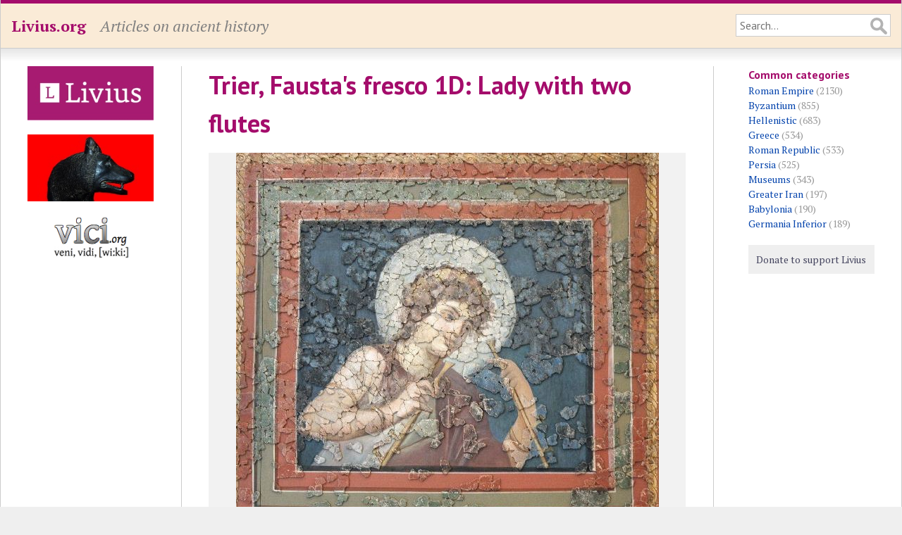

--- FILE ---
content_type: text/html; charset=UTF-8
request_url: https://www.livius.org/pictures/germany/trier-augusta-treverorum/trier-faustas-fresco/trier-faustas-fresco-1d-lady/
body_size: 2926
content:
<!DOCTYPE html>
<html lang="en">
<head>
	<meta http-equiv="content-type" content="text/html; charset=utf-8">

	<title>Trier, Fausta&#039;s fresco 1D: Lady with two flutes - Livius</title>

	<!-- Mobile information for iOS and others -->

	<meta name="HandheldFriendly" content="True">
	<meta name="MobileOptimized" content="320">
	<meta name="viewport" content="width=device-width, initial-scale=1.0, maximum-scale=1.0, user-scalable=no">

	<!-- Apple touch icon and favicon -->

	<link rel="apple-touch-icon" href="https://www.livius.org/apple-touch-icon.png">
	<link href="https://www.livius.org/favicon.ico" rel="icon" type="image/x-icon">

	<!-- Continued... -->

	<meta name="description" content="">
	<link href='https://fonts.googleapis.com/css?family=PT+Sans:400,400italic,700,700italic&subset=latin,latin-ext' rel='stylesheet' type='text/css'>
	<link href='https://fonts.googleapis.com/css?family=PT+Serif:400,400italic,700,700italic&subset=latin,latin-ext' rel='stylesheet' type='text/css'>
	<link rel="stylesheet" type="text/css" href="/site/templates/styles/main.css" />

	<!--[if IE]>
	<link rel="stylesheet" type="text/css" href="/site/templates/styles/ie.css" />
	<![endif]-->	

	<!-- Necessary JavaScript libraries -->
   <!-- dit moet allemaal geladen worden, ipv oude widget en google maps code -->
    <link rel="stylesheet" href="https://openlayers.org/en/v4.6.5/css/ol.css" type="text/css">
    <script src="https://openlayers.org/en/v4.6.5/build/ol.js" type="26008b271cb9dceb81aea11d-text/javascript"></script>
    <script src="//ajax.googleapis.com/ajax/libs/jquery/3.3.1/jquery.min.js" type="26008b271cb9dceb81aea11d-text/javascript"></script>
    <script src="https://vici.org/js/vici-2.latest.js" type="26008b271cb9dceb81aea11d-text/javascript"></script>
    <script type="26008b271cb9dceb81aea11d-text/javascript" src="/site/templates/scripts/main.js"></script>
</head>
<body class="picture">

	<!-- Header of the website -->

	<header id="header">
		<div id="masthead" class="clearfix">
			<div id="logo"><p><a href="https://www.livius.org/">Livius.org</a></p></div>
			<div id="slogan"><p>Articles on ancient history</p></div>
			<div id="search">
				<form id="search-form" class="clearfix" action="/search/" method="GET">
					<input type="text" name="q" value="" placeholder="Search...">
				</form>
			</div>
		</div>
	</header>

	<!-- Main display area -->

	<section id="main" class="clearfix">
	
		<!-- The left sidebar -->
	
		<aside id="sidebar_left">
			<div class="advert"><a href="http://www.livius.nl/"><img src="/site/assets/files/1211/logo.jpg" alt="Livius Onderwijs"></a></div><div class="advert"><a href="https://penelope.uchicago.edu/Thayer/E/home.html"><img src="/site/assets/files/1228/wolfie.jpg" alt="LacusCurtius"></a></div><div class="advert"><a href="https://vici.org/"><img src="/site/assets/files/1210/vici_org-logo.png" alt="vici.org"></a></div>&nbsp;		</aside>
		
		<!-- Main content area --> 

		<article id="content">
		
			<!-- Header of the page (content) -->
		
			<header>
				 
				<h1>Trier, Fausta&#039;s fresco 1D: Lady with two flutes</h1>
											</header>

			<div id="picture" class="picture"><img src="/site/assets/files/17153/trier_bis_mus_mosaic_04.jpg" alt="Trier, Fausta&#039;s fresco 1D: Lady with two flutes"></div><table id="picture-details"><tr id="description"><td class="label"><p>Description</p></td><td>Trier, Fausta's fresco: Lady with two flutes</td></tr><tr id="chronotags"><td class="label"><p>Date</p></td><td><p>ca. 310 CE</p></td></tr><tr id="creator"><td class="label"><p>Creator</p></td><td><p><a href="/contributor/marco-prins/">Marco Prins</a></p></td></tr><tr id="museum"><td class="label"><p>Museum</p></td><td><p><a href="/museum/trier-bischofliches-dom-und-diozesanmuseum/">Trier, Bischöfliches Dom- und Diözesanmuseum</a></p></td></tr><tr id="licence"><td class="label"><p>Licence</p></td><td><p><a target="_blank" href="https://creativecommons.org/publicdomain/zero/1.0/legalcode">CC0 1.0 Universal</a></p></td></tr><tr id="links"><td class="label"><p>Linked</p></td><td><p><a href="/articles/place/augusta-treverorum-trier/trier-photos/trier-faustas-fresco/">Trier, Fausta&#039;s Fresco</a></p></td></tr><tr id="categories"><td class="label"><p>Categories</p></td><td><p><a href="/category/roman-empire/">Roman Empire</a></p></td></tr><tr id="tags"><td class="label"><p>Tags</p></td><td><p><a href="/tag/music/">Music</a>, <a href="/tag/wall-painting/">Wall painting</a></p></td></tr></table><p>We share high-resolution versions of our original photographs. <a href="/contact/">Contact us</a> for further information and be sure to make a note of the URL of the photos you are interested in.</p>			
			<footer>

			<p id="modified">This page was last modified on 9 July 2020.</p>			<nav id="breadcrumbs"><p><a href="/">Home</a> &raquo; <a href="/pictures/">Pictures</a> &raquo; <a href="/pictures/germany/">Germany</a> &raquo; <a href="/pictures/germany/trier-augusta-treverorum/">Trier (Augusta Treverorum)</a> &raquo; <a href="/pictures/germany/trier-augusta-treverorum/trier-faustas-fresco/">Trier, Fausta&#039;s Fresco</a> &raquo; Trier, Fausta&#039;s fresco 1D: Lady with two flutes</p></nav>			</footer>
		</article>

		<!-- Right sidebar -->

		<aside id="sidebar_right">
			<h4 id="categories" class="first">Common categories</h4><ul><li><a href="/category/roman-empire/">Roman Empire</a> (2130)</li><li><a href="/category/byzantium/">Byzantium</a> (855)</li><li><a href="/category/hellenistic/">Hellenistic</a> (683)</li><li><a href="/category/greece/">Greece</a> (534)</li><li><a href="/category/roman-republic/">Roman Republic</a> (533)</li><li><a href="/category/persia/">Persia</a> (525)</li><li><a href="/category/museums/">Museums</a> (343)</li><li><a href="/category/greater-iran/">Greater Iran</a> (197)</li><li><a href="/category/babylonia/">Babylonia</a> (190)</li><li><a href="/category/germania-inferior/">Germania Inferior</a> (189)</li></ul>			
			<!-- Donate button -->

			<div id="donate">
				<a class="donate" href="/donate/">Donate to support Livius</a>
			</div>
			<p><p>			<!-- AddThis Button BEGIN -->
			<div class="addthis_toolbox addthis_default_style">
				<a class="addthis_button_facebook_like" fb:like:layout="button_count"></a>
				<a class="addthis_button_tweet"></a>
				<a class="addthis_button_pinterest_pinit" pi:pinit:layout="horizontal"></a>
			</div>
			<script type="26008b271cb9dceb81aea11d-text/javascript" src="https://s7.addthis.com/js/300/addthis_widget.js#pubid=xa-52ecf7d46dc9088c"></script>
			<!-- AddThis Button END -->
		</aside>
	</section>

	<!-- Footer at the bottom of the page -->

	<footer id="footer">
		<div id="menu_bottom">
			<nav>
				<p id="menu"><span class="menu-item"><a href="/about/">About</a></span> <span class="menu-item"><a href="/pictures/">Pictures</a></span> <span class="menu-item"><a href="/sources/">Sources</a></span> <span class="menu-item"><a href="/country/">Countries</a></span> <span class="menu-item"><a href="/language/">Languages</a></span> <span class="menu-item"><a href="/category/">Categories</a></span> <span class="menu-item"><a href="/tag/">Tags</a></span> <span class="menu-item"><a href="/thanks/">Thanks</a></span> <span class="menu-item"><a href="/faq/">FAQ</a></span> <span class="menu-item"><a href="/donate/">Donate</a></span> <span class="menu-item"><a href="/contact/">Contact</a></span> <span class="menu-item"><a href="/articles/">Articles</a></span> <span class="menu-item"><a href="/stubs/">Stubs</a></span> </p>			</nav>
		</div>
		<p>All content copyright &copy; 1995&ndash;2026 <a href="/">Livius.org</a>. All rights reserved.</p>
	</footer>


	<!-- Google Analytics -->

	<script type="26008b271cb9dceb81aea11d-text/javascript">
	  (function(i,s,o,g,r,a,m){i['GoogleAnalyticsObject']=r;i[r]=i[r]||function(){
	  (i[r].q=i[r].q||[]).push(arguments)},i[r].l=1*new Date();a=s.createElement(o),
	  m=s.getElementsByTagName(o)[0];a.async=1;a.src=g;m.parentNode.insertBefore(a,m)
	  })(window,document,'script','//www.google-analytics.com/analytics.js','ga');

	  ga('create', 'UA-23987298-1', 'livius.org');
	  ga('send', 'pageview');
	</script>

<script src="/cdn-cgi/scripts/7d0fa10a/cloudflare-static/rocket-loader.min.js" data-cf-settings="26008b271cb9dceb81aea11d-|49" defer></script><script defer src="https://static.cloudflareinsights.com/beacon.min.js/vcd15cbe7772f49c399c6a5babf22c1241717689176015" integrity="sha512-ZpsOmlRQV6y907TI0dKBHq9Md29nnaEIPlkf84rnaERnq6zvWvPUqr2ft8M1aS28oN72PdrCzSjY4U6VaAw1EQ==" data-cf-beacon='{"version":"2024.11.0","token":"f83f8ba6bb1d4021acb85a11a87a0a27","r":1,"server_timing":{"name":{"cfCacheStatus":true,"cfEdge":true,"cfExtPri":true,"cfL4":true,"cfOrigin":true,"cfSpeedBrain":true},"location_startswith":null}}' crossorigin="anonymous"></script>
</body>
</html>